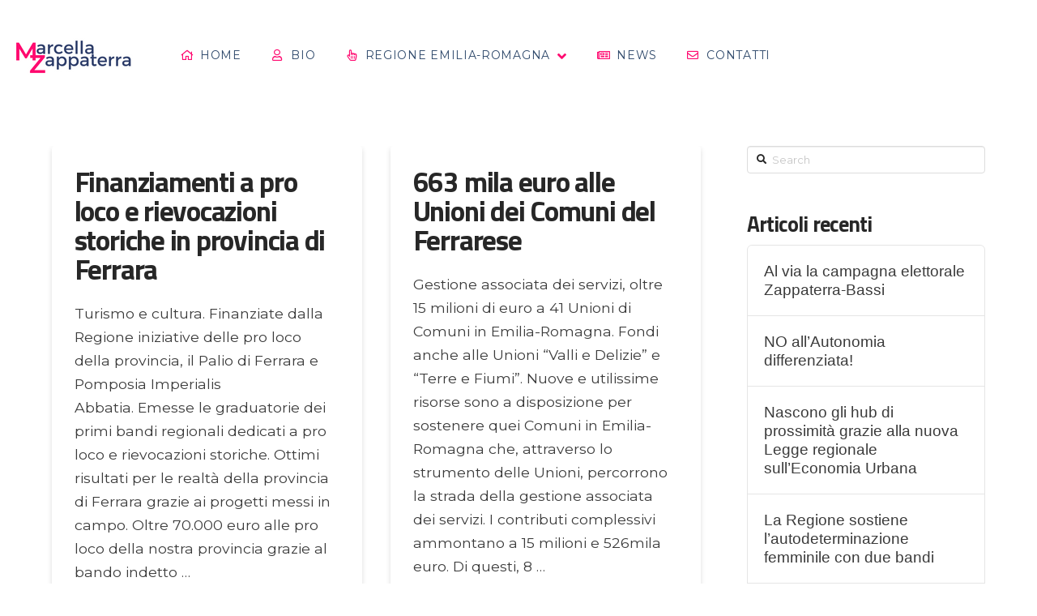

--- FILE ---
content_type: text/html; charset=UTF-8
request_url: https://www.marcellazappaterra.it/tag/ostellato/
body_size: 12603
content:
<!DOCTYPE html>

<html class="no-js" lang="it-IT">

<head>
  
<meta charset="UTF-8">
<meta name="viewport" content="width=device-width, initial-scale=1.0">
<link rel="pingback" href="https://www.marcellazappaterra.it/xmlrpc.php">
<title>ostellato &#8211; Marcella Zappaterra</title>
<link rel='dns-prefetch' href='//s.w.org' />
<link rel="alternate" type="application/rss+xml" title="Marcella Zappaterra &raquo; Feed" href="https://www.marcellazappaterra.it/feed/" />
<link rel="alternate" type="application/rss+xml" title="Marcella Zappaterra &raquo; Feed dei commenti" href="https://www.marcellazappaterra.it/comments/feed/" />
<link rel="alternate" type="text/calendar" title="Marcella Zappaterra &raquo; iCal Feed" href="https://www.marcellazappaterra.it/calendario/?ical=1" />
<link rel="alternate" type="application/rss+xml" title="Marcella Zappaterra &raquo; ostellato Feed del tag" href="https://www.marcellazappaterra.it/tag/ostellato/feed/" />
		<script type="text/javascript">
			window._wpemojiSettings = {"baseUrl":"https:\/\/s.w.org\/images\/core\/emoji\/12.0.0-1\/72x72\/","ext":".png","svgUrl":"https:\/\/s.w.org\/images\/core\/emoji\/12.0.0-1\/svg\/","svgExt":".svg","source":{"concatemoji":"https:\/\/www.marcellazappaterra.it\/wp-includes\/js\/wp-emoji-release.min.js?ver=5.2.23"}};
			!function(e,a,t){var n,r,o,i=a.createElement("canvas"),p=i.getContext&&i.getContext("2d");function s(e,t){var a=String.fromCharCode;p.clearRect(0,0,i.width,i.height),p.fillText(a.apply(this,e),0,0);e=i.toDataURL();return p.clearRect(0,0,i.width,i.height),p.fillText(a.apply(this,t),0,0),e===i.toDataURL()}function c(e){var t=a.createElement("script");t.src=e,t.defer=t.type="text/javascript",a.getElementsByTagName("head")[0].appendChild(t)}for(o=Array("flag","emoji"),t.supports={everything:!0,everythingExceptFlag:!0},r=0;r<o.length;r++)t.supports[o[r]]=function(e){if(!p||!p.fillText)return!1;switch(p.textBaseline="top",p.font="600 32px Arial",e){case"flag":return s([55356,56826,55356,56819],[55356,56826,8203,55356,56819])?!1:!s([55356,57332,56128,56423,56128,56418,56128,56421,56128,56430,56128,56423,56128,56447],[55356,57332,8203,56128,56423,8203,56128,56418,8203,56128,56421,8203,56128,56430,8203,56128,56423,8203,56128,56447]);case"emoji":return!s([55357,56424,55356,57342,8205,55358,56605,8205,55357,56424,55356,57340],[55357,56424,55356,57342,8203,55358,56605,8203,55357,56424,55356,57340])}return!1}(o[r]),t.supports.everything=t.supports.everything&&t.supports[o[r]],"flag"!==o[r]&&(t.supports.everythingExceptFlag=t.supports.everythingExceptFlag&&t.supports[o[r]]);t.supports.everythingExceptFlag=t.supports.everythingExceptFlag&&!t.supports.flag,t.DOMReady=!1,t.readyCallback=function(){t.DOMReady=!0},t.supports.everything||(n=function(){t.readyCallback()},a.addEventListener?(a.addEventListener("DOMContentLoaded",n,!1),e.addEventListener("load",n,!1)):(e.attachEvent("onload",n),a.attachEvent("onreadystatechange",function(){"complete"===a.readyState&&t.readyCallback()})),(n=t.source||{}).concatemoji?c(n.concatemoji):n.wpemoji&&n.twemoji&&(c(n.twemoji),c(n.wpemoji)))}(window,document,window._wpemojiSettings);
		</script>
		<style type="text/css">
img.wp-smiley,
img.emoji {
	display: inline !important;
	border: none !important;
	box-shadow: none !important;
	height: 1em !important;
	width: 1em !important;
	margin: 0 .07em !important;
	vertical-align: -0.1em !important;
	background: none !important;
	padding: 0 !important;
}
</style>
	<link rel='stylesheet' id='tribe-common-skeleton-style-css'  href='https://www.marcellazappaterra.it/wp-content/plugins/the-events-calendar/common/src/resources/css/common-skeleton.min.css?ver=4.12.7' type='text/css' media='all' />
<link rel='stylesheet' id='tribe-tooltip-css'  href='https://www.marcellazappaterra.it/wp-content/plugins/the-events-calendar/common/src/resources/css/tooltip.min.css?ver=4.12.7' type='text/css' media='all' />
<link rel='stylesheet' id='wp-block-library-css'  href='https://www.marcellazappaterra.it/wp-includes/css/dist/block-library/style.min.css?ver=5.2.23' type='text/css' media='all' />
<link rel='stylesheet' id='wp-block-library-theme-css'  href='https://www.marcellazappaterra.it/wp-includes/css/dist/block-library/theme.min.css?ver=5.2.23' type='text/css' media='all' />
<link rel='stylesheet' id='rs-plugin-settings-css'  href='https://www.marcellazappaterra.it/wp-content/plugins/revslider/public/assets/css/settings.css?ver=5.4.6.4' type='text/css' media='all' />
<style id='rs-plugin-settings-inline-css' type='text/css'>
#rs-demo-id {}
</style>
<link rel='stylesheet' id='x-stack-css'  href='https://www.marcellazappaterra.it/wp-content/themes/pro/framework/dist/css/site/stacks/integrity-light.css?ver=2.5.3' type='text/css' media='all' />
<link rel='stylesheet' id='x-cranium-migration-css'  href='https://www.marcellazappaterra.it/wp-content/themes/pro/framework/legacy/cranium/dist/css/site/integrity-light.css?ver=2.5.3' type='text/css' media='all' />
<script type='text/javascript' src='https://www.marcellazappaterra.it/wp-includes/js/jquery/jquery.js?ver=1.12.4-wp'></script>
<script type='text/javascript' src='https://www.marcellazappaterra.it/wp-includes/js/jquery/jquery-migrate.min.js?ver=1.4.1'></script>
<script type='text/javascript' src='https://www.marcellazappaterra.it/wp-content/plugins/revslider/public/assets/js/jquery.themepunch.tools.min.js?ver=5.4.6.4'></script>
<script type='text/javascript' src='https://www.marcellazappaterra.it/wp-content/plugins/revslider/public/assets/js/jquery.themepunch.revolution.min.js?ver=5.4.6.4'></script>
<script type='text/javascript' src='https://www.marcellazappaterra.it/wp-content/themes/pro/cornerstone/assets/dist/js/site/cs-head.js?ver=3.5.2'></script>
<link rel='https://api.w.org/' href='https://www.marcellazappaterra.it/wp-json/' />
<meta name="tec-api-version" content="v1"><meta name="tec-api-origin" content="https://www.marcellazappaterra.it"><link rel="https://theeventscalendar.com/" href="https://www.marcellazappaterra.it/wp-json/tribe/events/v1/events/?tags=ostellato" /><meta name="generator" content="Powered by Slider Revolution 5.4.6.4 - responsive, Mobile-Friendly Slider Plugin for WordPress with comfortable drag and drop interface." />
<link rel="icon" href="https://www.marcellazappaterra.it/wp-content/uploads/2024/10/cropped-Z-32x32.png" sizes="32x32" />
<link rel="icon" href="https://www.marcellazappaterra.it/wp-content/uploads/2024/10/cropped-Z-192x192.png" sizes="192x192" />
<link rel="apple-touch-icon-precomposed" href="https://www.marcellazappaterra.it/wp-content/uploads/2024/10/cropped-Z-180x180.png" />
<meta name="msapplication-TileImage" content="https://www.marcellazappaterra.it/wp-content/uploads/2024/10/cropped-Z-270x270.png" />
<script type="text/javascript">function setREVStartSize(e){
				try{ var i=jQuery(window).width(),t=9999,r=0,n=0,l=0,f=0,s=0,h=0;					
					if(e.responsiveLevels&&(jQuery.each(e.responsiveLevels,function(e,f){f>i&&(t=r=f,l=e),i>f&&f>r&&(r=f,n=e)}),t>r&&(l=n)),f=e.gridheight[l]||e.gridheight[0]||e.gridheight,s=e.gridwidth[l]||e.gridwidth[0]||e.gridwidth,h=i/s,h=h>1?1:h,f=Math.round(h*f),"fullscreen"==e.sliderLayout){var u=(e.c.width(),jQuery(window).height());if(void 0!=e.fullScreenOffsetContainer){var c=e.fullScreenOffsetContainer.split(",");if (c) jQuery.each(c,function(e,i){u=jQuery(i).length>0?u-jQuery(i).outerHeight(!0):u}),e.fullScreenOffset.split("%").length>1&&void 0!=e.fullScreenOffset&&e.fullScreenOffset.length>0?u-=jQuery(window).height()*parseInt(e.fullScreenOffset,0)/100:void 0!=e.fullScreenOffset&&e.fullScreenOffset.length>0&&(u-=parseInt(e.fullScreenOffset,0))}f=u}else void 0!=e.minHeight&&f<e.minHeight&&(f=e.minHeight);e.c.closest(".rev_slider_wrapper").css({height:f})					
				}catch(d){console.log("Failure at Presize of Slider:"+d)}
			};</script>
		<style type="text/css" id="wp-custom-css">
			.x-slider-container.below{
	border-bottom: 0px;
}

blockquote{	
	font-size:1.4rem;
	font-style: italic;
	color: #c01623 !important;
}

.content h3{
	font-size: 1.4rem;
}

h4.tribe-event-title a{
	color: white !important;
	text-shadow: none;
	font-size: 1.2rem;
}

.tribe-events-list-widget ol{
	border-radius: 0px;
	box-shadow: none;
	border: none;
	padding: 0px;
-webkit-margin-before: 0px;
-webkit-margin-after: 0px;
-webkit-margin-start: 0px;
-webkit-margin-end: 0px;
-webkit-padding-start: 0px;
}

.tribe-events-list-widget ol li{
	box-shadow: none;
	margin-left: -25px;
	border: 0px;
	padding: 0px;
}

.tribe-event-duration{
	color: white;
	text-shadow: none;
}

.tribe-events-list-widget li:hover{
	background: none !important;
}

.tribe-events-widget-link{
	text-shadow: none;
}

.mailpoet_text_label{
	color: white;
	font-weight: 400 !important;
}

h4.x-feature-box-title{
	font-size: 1.3rem;
	margin-top: 0.5rem;
}

.mailpoet_validate_success{
	color: white;
}

span.wpcf7-list-item { display: block; }
.wpcf7-list-item-label{margin-left: 10px;}		</style>
		<style id="x-generated-css">a,h1 a:hover,h2 a:hover,h3 a:hover,h4 a:hover,h5 a:hover,h6 a:hover,.x-breadcrumb-wrap a:hover,.widget ul li a:hover,.widget ol li a:hover,.widget.widget_text ul li a,.widget.widget_text ol li a,.widget_nav_menu .current-menu-item > a,.x-accordion-heading .x-accordion-toggle:hover,.x-comment-author a:hover,.x-comment-time:hover,.x-recent-posts a:hover .h-recent-posts{color:rgb(255,115,173);}a:hover,.widget.widget_text ul li a:hover,.widget.widget_text ol li a:hover,.x-twitter-widget ul li a:hover{color:rgb(255,10,112);}.rev_slider_wrapper,a.x-img-thumbnail:hover,.x-slider-container.below,.page-template-template-blank-3-php .x-slider-container.above,.page-template-template-blank-6-php .x-slider-container.above{border-color:rgb(255,115,173);}.entry-thumb:before,.x-pagination span.current,.flex-direction-nav a,.flex-control-nav a:hover,.flex-control-nav a.flex-active,.mejs-time-current,.x-dropcap,.x-skill-bar .bar,.x-pricing-column.featured h2,.h-comments-title small,.x-entry-share .x-share:hover,.x-highlight,.x-recent-posts .x-recent-posts-img:after{background-color:rgb(255,115,173);}.x-nav-tabs > .active > a,.x-nav-tabs > .active > a:hover{box-shadow:inset 0 3px 0 0 rgb(255,115,173);}.x-main{width:69.536945%;}.x-sidebar{width:25.536945%;}.x-comment-author,.x-comment-time,.comment-form-author label,.comment-form-email label,.comment-form-url label,.comment-form-rating label,.comment-form-comment label,.widget_calendar #wp-calendar caption,.widget.widget_rss li .rsswidget{font-family:"Titillium Web",sans-serif;font-weight:700;}.p-landmark-sub,.p-meta,input,button,select,textarea{font-family:"Montserrat",sans-serif;}.widget ul li a,.widget ol li a,.x-comment-time{color:hsl(0,0%,23%);}.widget_text ol li a,.widget_text ul li a{color:rgb(255,115,173);}.widget_text ol li a:hover,.widget_text ul li a:hover{color:rgb(255,10,112);}.comment-form-author label,.comment-form-email label,.comment-form-url label,.comment-form-rating label,.comment-form-comment label,.widget_calendar #wp-calendar th,.p-landmark-sub strong,.widget_tag_cloud .tagcloud a:hover,.widget_tag_cloud .tagcloud a:active,.entry-footer a:hover,.entry-footer a:active,.x-breadcrumbs .current,.x-comment-author,.x-comment-author a{color:#272727;}.widget_calendar #wp-calendar th{border-color:#272727;}.h-feature-headline span i{background-color:#272727;}@media (max-width:979px){}html{font-size:1.1em;}@media (min-width:480px){html{font-size:1.1em;}}@media (min-width:767px){html{font-size:1.1em;}}@media (min-width:979px){html{font-size:1.1em;}}@media (min-width:1200px){html{font-size:1.1em;}}body{font-style:normal;font-weight:400;color:hsl(0,0%,23%);background-color:hsl(0,0%,100%);}.w-b{font-weight:400 !important;}h1,h2,h3,h4,h5,h6,.h1,.h2,.h3,.h4,.h5,.h6{font-family:"Titillium Web",sans-serif;font-style:normal;font-weight:700;}h1,.h1{letter-spacing:-0.035em;}h2,.h2{letter-spacing:-0.035em;}h3,.h3{letter-spacing:-0.035em;}h4,.h4{letter-spacing:-0.035em;}h5,.h5{letter-spacing:-0.035em;}h6,.h6{letter-spacing:-0.035em;}.w-h{font-weight:700 !important;}.x-container.width{width:90%;}.x-container.max{max-width:1200px;}.x-main.full{float:none;display:block;width:auto;}@media (max-width:979px){.x-main.full,.x-main.left,.x-main.right,.x-sidebar.left,.x-sidebar.right{float:none;display:block;width:auto !important;}}.entry-header,.entry-content{font-size:1rem;}body,input,button,select,textarea{font-family:"Montserrat",sans-serif;}h1,h2,h3,h4,h5,h6,.h1,.h2,.h3,.h4,.h5,.h6,h1 a,h2 a,h3 a,h4 a,h5 a,h6 a,.h1 a,.h2 a,.h3 a,.h4 a,.h5 a,.h6 a,blockquote{color:#272727;}.cfc-h-tx{color:#272727 !important;}.cfc-h-bd{border-color:#272727 !important;}.cfc-h-bg{background-color:#272727 !important;}.cfc-b-tx{color:hsl(0,0%,23%) !important;}.cfc-b-bd{border-color:hsl(0,0%,23%) !important;}.cfc-b-bg{background-color:hsl(0,0%,23%) !important;}.x-btn,.button,[type="submit"]{color:#ffffff;border-color:rgb(255,115,173);background-color:rgb(255,115,173);text-shadow:0 0.075em 0.075em rgba(0,0,0,0.5);}.x-btn:hover,.button:hover,[type="submit"]:hover{color:#ffffff;border-color:rgb(255,10,112);background-color:rgb(255,10,112);text-shadow:0 0.075em 0.075em rgba(0,0,0,0.5);}.x-btn.x-btn-real,.x-btn.x-btn-real:hover{margin-bottom:0.25em;text-shadow:0 0.075em 0.075em rgba(0,0,0,0.65);}.x-btn.x-btn-real{box-shadow:0 0.25em 0 0 #a71000,0 4px 9px rgba(0,0,0,0.75);}.x-btn.x-btn-real:hover{box-shadow:0 0.25em 0 0 #a71000,0 4px 9px rgba(0,0,0,0.75);}.x-btn.x-btn-flat,.x-btn.x-btn-flat:hover{margin-bottom:0;text-shadow:0 0.075em 0.075em rgba(0,0,0,0.65);box-shadow:none;}.x-btn.x-btn-transparent,.x-btn.x-btn-transparent:hover{margin-bottom:0;border-width:3px;text-shadow:none;text-transform:uppercase;background-color:transparent;box-shadow:none;}.e53-1.x-bar {height:10em;font-size:14px;background-color:transparent;z-index:9999;}.e53-1.x-bar-content {flex-direction:row;justify-content:space-between;align-items:center;flex:0 1 100%;height:10em;max-width:1200px;}.e53-1.x-bar-outer-spacers:before,.e53-1.x-bar-outer-spacers:after {flex-basis:2.5em;width:2.5em;height:2.5em;}.e53-1.x-bar-space {font-size:14px;height:10em;}.e53-2.x-bar-container {flex-direction:row;justify-content:flex-start;align-items:center;flex:1 auto;background-color:transparent;}.e53-3.x-image {width:15rem;max-width:420px;margin:-18px -50px -10px -50px;padding:10px 0px 0px 0px;background-color:transparent;}a.e53-3.x-image:hover {background-color:transparent;}.e53-5.x-anchor-toggle {width:3.2em;height:3.2em;font-size:1em;background-color:rgb(47,73,107);}.e53-5.x-anchor-toggle .x-anchor-content {flex-direction:row;justify-content:center;align-items:center;padding:0.5em;}.e53-5.x-anchor-toggle[class*="active"] {background-color:transparent;}.e53-5.x-anchor-toggle .x-graphic {margin:5px;}.e53-5 .x-toggle {color:rgb(255,255,255);}.e53-5[class*="active"] .x-toggle,.e53-5 .x-toggle[class*="active"] {color:rgb(255,255,255);}.e53-5 .x-toggle-burger {width:15.4em;margin:4.1em 0;font-size:0.12em;}.e53-5 .x-toggle-burger-bun-t {transform:translate3d(0,-4.1em,0);}.e53-5 .x-toggle-burger-bun-b {transform:translate3d(0,4.1em,0);}.e53-5.x-anchor-toggle .x-anchor-particle-primary {width:100%;height:100%;color:rgb(255,255,255);transform-origin:50% 50%;}.e53-5.x-anchor-toggle .x-anchor-particle-secondary {width:calc(100% - 6px);height:calc(100% - 6px);color:rgba(255,255,255,0.25);transform-origin:50% 50%;}.e53-5.x-anchor-toggle .x-anchor-particle-secondary[class*="active"] {transition-delay:0.15s;}.e53-5.x-off-canvas {font-size:17px;}.e53-5.x-off-canvas .x-off-canvas-bg {background-color:rgba(0,0,0,0);}.e53-5.x-off-canvas .x-off-canvas-close {width:calc(1em * 1.5);height:calc(1em * 1.5);font-size:1.5em;color:rgba(255,255,255,0.25);}.e53-5.x-off-canvas .x-off-canvas-close:hover,.e53-5.x-off-canvas .x-off-canvas-close:focus {color:white;}.e53-5.x-off-canvas .x-off-canvas-content {max-width:400px;padding:calc(1.5em * 1.5);background-color:rgb(47,73,107);box-shadow:0em 0.5em 3em 0em rgba(0,0,0,0.25);}.e53-5.x-menu {margin:0em -2.46em 0em -2.46em;font-size:1em;}.e53-5.x-menu > li > .x-anchor {border-width:2px 0px 0px 0px;border-style:solid none none none;border-color:rgba(255,255,255,0.15) transparent transparent transparent;font-size:1em;background-color:rgb(47,73,107);box-shadow:inset 0em 0em 0em 0em transparent;}.e53-5.x-menu > li > .x-anchor .x-anchor-content {flex-direction:row;justify-content:center;align-items:center;padding:1em 2.25em 1em 2.25em;}.e53-5.x-menu > li > .x-anchor[class*="active"] {border-color:rgba(255,255,255,0.15) transparent transparent transparent;background-color:rgba(192,22,35,0.33);box-shadow:inset 0em 0em 0em 0em transparent;}.e53-5.x-menu > li > .x-anchor .x-anchor-text {margin:4px auto 4px 4px;}.e53-5.x-menu > li > .x-anchor .x-anchor-text-primary {font-family:inherit;font-size:0.875em;font-style:normal;font-weight:600;line-height:1;letter-spacing:0.035em;margin-right:calc(0.035em * -1);text-transform:uppercase;color:white;}.e53-5.x-menu > li > .x-anchor[class*="active"] .x-anchor-text-primary {color:white;}.e53-5.x-menu > li > .x-anchor .x-graphic {margin:4px;}.e53-5.x-menu > li > .x-anchor .x-graphic-icon {width:1em;height:1em;line-height:1em;font-size:1.25em;color:rgba(255,255,255,0.5);background-color:transparent;}.e53-5.x-menu > li > .x-anchor .x-graphic-icon[class*="active"] {color:rgba(255,255,255,0.5);background-color:transparent;}.e53-5.x-menu > li > .x-anchor .x-anchor-sub-indicator {margin:0px 4px 0px auto;font-size:1.25em;color:rgba(255,255,255,0.5);}.e53-5.x-menu > li > .x-anchor[class*="active"] .x-anchor-sub-indicator {color:rgba(255,255,255,0.5);}.e53-5.x-menu > li > .x-anchor .x-anchor-particle-primary {width:100%;height:100%;color:rgba(255,255,255,0.05);transform-origin:0% 50%;}.e53-5 .sub-menu .x-anchor {font-size:1em;background-color:rgba(0,0,0,0.25);box-shadow:inset 0em 0em 0em 0em transparent;}.e53-5 .sub-menu .x-anchor .x-anchor-content {flex-direction:row;justify-content:center;align-items:center;padding:1em 2.25em 1em 2.25em;}.e53-5 .sub-menu .x-anchor[class*="active"] {background-color:rgba(0,0,0,0.25);box-shadow:inset 0em 0em 0em 0em transparent;}.e53-5 .sub-menu .x-anchor .x-anchor-text {margin:4px auto 4px 4px;}.e53-5 .sub-menu .x-anchor .x-anchor-text-primary {font-family:inherit;font-size:0.875em;font-style:normal;font-weight:700;line-height:1;letter-spacing:0.035em;margin-right:calc(0.035em * -1);color:white;}.e53-5 .sub-menu .x-anchor[class*="active"] .x-anchor-text-primary {color:white;}.e53-5 .sub-menu .x-anchor .x-anchor-text-secondary {margin-top:0.5em;font-family:inherit;font-size:0.75em;font-style:normal;font-weight:700;line-height:1;letter-spacing:0.035em;margin-right:calc(0.035em * -1);color:rgba(255,255,255,0.5);}.e53-5 .sub-menu .x-anchor[class*="active"] .x-anchor-text-secondary {color:rgba(255,255,255,0.5);}.e53-5 .sub-menu .x-anchor .x-graphic {margin:4px;}.e53-5 .sub-menu .x-anchor .x-graphic-icon {width:1em;height:1em;line-height:1em;font-size:1.25em;color:rgba(255,255,255,0.5);background-color:transparent;}.e53-5 .sub-menu .x-anchor .x-graphic-icon[class*="active"] {color:rgba(255,255,255,0.5);background-color:transparent;}.e53-5 .sub-menu .x-anchor .x-anchor-sub-indicator {margin:0px 4px 0px auto;font-size:1.25em;color:rgba(255,255,255,0.5);}.e53-5 .sub-menu .x-anchor[class*="active"] .x-anchor-sub-indicator {color:rgba(255,255,255,0.5);}.e53-5 .sub-menu .x-anchor .x-anchor-particle-primary {width:100%;height:100%;color:rgba(255,255,255,0.05);transform-origin:0% 50%;}.e53-4.x-menu {flex-direction:row;justify-content:flex-end;align-items:stretch;align-self:stretch;flex:0 0 auto;margin:0px;font-size:1em;}.e53-4.x-menu > li,.e53-4.x-menu > li > a {flex:0 1 auto;}.e53-4.x-menu > li > .x-anchor {font-size:1em;background-color:transparent;}.e53-4.x-menu > li > .x-anchor .x-anchor-content {flex-direction:row;justify-content:center;align-items:stretch;padding:4em 1em 2em 1em;}.e53-4.x-menu > li > .x-anchor[class*="active"] {background-color:rgb(255,245,250);}.e53-4.x-menu > li > .x-anchor .x-anchor-text {margin:5px;}.e53-4.x-menu > li > .x-anchor .x-anchor-text-primary {font-family:inherit;font-size:1em;font-style:normal;font-weight:500;line-height:1;letter-spacing:0.05em;margin-right:calc(0.05em * -1);text-align:center;text-transform:uppercase;color:rgb(47,73,107);}.e53-4.x-menu > li > .x-anchor[class*="active"] .x-anchor-text-primary {color:rgb(255,10,112);}.e53-4.x-menu > li > .x-anchor .x-graphic {margin:5px;}.e53-4.x-menu > li > .x-anchor .x-graphic-icon {width:1em;height:1em;line-height:1em;font-size:1em;color:rgb(255,10,112);background-color:hsla(0,0%,0%,0);}.e53-4.x-menu > li > .x-anchor .x-graphic-icon[class*="active"] {color:rgb(255,10,112);background-color:transparent;}.e53-4.x-menu > li > .x-anchor .x-anchor-sub-indicator {margin:5px;font-size:1.25em;color:rgb(255,10,112);}.e53-4.x-menu > li > .x-anchor[class*="active"] .x-anchor-sub-indicator {color:rgb(255,10,112);}.e53-4.x-menu > li > .x-anchor .x-anchor-particle-primary {width:100%;height:2px;color:rgb(47,73,107);transform-origin:50% 0%;}.e53-4 .x-dropdown {width:15em;font-size:16px;background-color:rgb(255,115,173,100);box-shadow:0em 0.5em 3em 0em rgba(0,0,0,0.25);}.e53-4 .sub-menu .x-anchor {border-width:2px 0px 0px 0px;border-style:solid none none none;border-color:rgba(255,255,255,0.15) transparent transparent transparent;font-size:1em;background-color:rgb(255,115,173,100);box-shadow:inset 0em 0em 0em 0em transparent;}.e53-4 .sub-menu .x-anchor .x-anchor-content {flex-direction:row;justify-content:center;align-items:center;padding:1em;}.e53-4 .sub-menu .x-anchor[class*="active"] {border-color:rgba(255,255,255,0.15) transparent transparent transparent;background-color:rgb(255,115,173,100);box-shadow:inset 0em 0em 0em 0em transparent;}.e53-4 .sub-menu .x-anchor .x-anchor-text {margin:4px auto 4px 4px;}.e53-4 .sub-menu .x-anchor .x-anchor-text-primary {font-family:inherit;font-size:0.875em;font-style:normal;font-weight:700;line-height:1;letter-spacing:0.035em;margin-right:calc(0.035em * -1);color:white;}.e53-4 .sub-menu .x-anchor[class*="active"] .x-anchor-text-primary {color:white;}.e53-4 .sub-menu .x-anchor .x-anchor-text-secondary {margin-top:0.5em;font-family:inherit;font-size:0.75em;font-style:normal;font-weight:700;line-height:1;letter-spacing:0.035em;margin-right:calc(0.035em * -1);color:rgba(255,255,255,0.5);}.e53-4 .sub-menu .x-anchor[class*="active"] .x-anchor-text-secondary {color:rgba(255,255,255,0.5);}.e53-4 .sub-menu .x-anchor .x-anchor-sub-indicator {margin:0px 4px 0px auto;font-size:1.25em;color:rgba(255,255,255,0.5);}.e53-4 .sub-menu .x-anchor[class*="active"] .x-anchor-sub-indicator {color:rgba(255,255,255,0.5);}.e53-4 .sub-menu .x-anchor .x-anchor-particle-primary {width:100%;height:100%;color:rgba(255,255,255,0.05);transform-origin:0% 50%;}</style><link rel="stylesheet" href="//fonts.googleapis.com/css?family=Montserrat:400,400i,700,700i,900,300|Titillium+Web:700&#038;subset=latin,latin-ext" type="text/css" media="all" data-x-google-fonts /></head>

<body class="archive tag tag-ostellato tag-281 tribe-no-js tribe-bar-is-disabled x-integrity x-integrity-light x-full-width-layout-active x-content-sidebar-active x-post-meta-disabled x-masonry-active x-archive-masonry-active pro-v2_5_3 cornerstone-v3_5_2">

  
  <div id="x-root" class="x-root" >

    
    <div id="x-site" class="x-site site" >

    

  <header class="x-masthead" role="banner" >

    
    

<div class="e53-1 x-bar x-bar-top x-bar-h x-bar-relative x-bar-outer-spacers" data-x-bar="{&quot;id&quot;:&quot;e53-1&quot;,&quot;region&quot;:&quot;top&quot;,&quot;height&quot;:&quot;10em&quot;}" >

    
      <div class="e53-1 x-bar-content">
      
<div class="e53-2 x-bar-container" >

  
  
<a class="e53-3 x-image" href="http://www.marcellazappaterra.it" >
  <img alt="Image" src="https://www.marcellazappaterra.it/wp-content/uploads/2022/04/Marcella-1.png" width="200" height="50" >
</a>
<ul class="e53-4 x-menu x-menu-inline  x-hide-md x-hide-sm x-hide-xs" ><li class="menu-item menu-item-type-post_type menu-item-object-page menu-item-home menu-item-105" id="menu-item-105" >
<a class="e53-4 x-anchor x-anchor-menu-item" tabindex="0" href="https://www.marcellazappaterra.it/" >

  
  <span class="x-anchor-content">
    
<span class="x-graphic" aria-hidden="true" >

  
<i class="x-icon x-graphic-icon x-graphic-primary" aria-hidden="true" data-x-icon-o="&#xf015;" ></i>

</span>    <span class="x-anchor-text"><span class="x-anchor-text-primary" >Home</span></span>    <i class="x-anchor-sub-indicator" aria-hidden="true" data-x-icon-s="&#xf107;" ></i>    
<span class="x-particle x-anchor-particle-primary" data-x-particle="scale-x inside-t_c" aria-hidden="true" >
  <span></span>
</span>  </span>

  
</a>
</li><li class="menu-item menu-item-type-post_type menu-item-object-page menu-item-104" id="menu-item-104" >
<a class="e53-4 x-anchor x-anchor-menu-item" tabindex="0" href="https://www.marcellazappaterra.it/biografia/" >

  
  <span class="x-anchor-content">
    
<span class="x-graphic" aria-hidden="true" >

  
<i class="x-icon x-graphic-icon x-graphic-primary" aria-hidden="true" data-x-icon-o="&#xf007;" ></i>

</span>    <span class="x-anchor-text"><span class="x-anchor-text-primary" >Bio</span></span>    <i class="x-anchor-sub-indicator" aria-hidden="true" data-x-icon-s="&#xf107;" ></i>    
<span class="x-particle x-anchor-particle-primary" data-x-particle="scale-x inside-t_c" aria-hidden="true" >
  <span></span>
</span>  </span>

  
</a>
</li><li class="menu-item menu-item-type-post_type menu-item-object-page menu-item-has-children menu-item-5620" id="menu-item-5620" >
<a class="e53-4 x-anchor x-anchor-menu-item" tabindex="0" href="https://www.marcellazappaterra.it/per-contare-davvero/" >

  
  <span class="x-anchor-content">
    
<span class="x-graphic" aria-hidden="true" >

  
<i class="x-icon x-graphic-icon x-graphic-primary" aria-hidden="true" data-x-icon-o="&#xf25a;" ></i>

</span>    <span class="x-anchor-text"><span class="x-anchor-text-primary" >Regione Emilia-Romagna</span></span>    <i class="x-anchor-sub-indicator" aria-hidden="true" data-x-icon-s="&#xf107;" ></i>    
<span class="x-particle x-anchor-particle-primary" data-x-particle="scale-x inside-t_c" aria-hidden="true" >
  <span></span>
</span>  </span>

  
</a>
<ul class="sub-menu x-dropdown" data-x-depth="0" data-x-stem data-x-stem-top ><li class="menu-item menu-item-type-post_type menu-item-object-page menu-item-6935" id="menu-item-6935" >
<a class="e53-4 x-anchor x-anchor-menu-item" tabindex="0" href="https://www.marcellazappaterra.it/persone-territorio-comunita/" >

  
  <span class="x-anchor-content">
        <span class="x-anchor-text"><span class="x-anchor-text-primary" >La tua voce in Regione 2014-2019</span></span>    <i class="x-anchor-sub-indicator" aria-hidden="true" data-x-icon-s="&#xf107;" ></i>    
<span class="x-particle x-anchor-particle-primary" data-x-particle="scale-x inside-c_c" aria-hidden="true" >
  <span></span>
</span>  </span>

  
</a>
</li><li class="menu-item menu-item-type-post_type menu-item-object-page menu-item-116" id="menu-item-116" >
<a class="e53-4 x-anchor x-anchor-menu-item" tabindex="0" href="https://www.marcellazappaterra.it/persone-territorio-comunita/" >

  
  <span class="x-anchor-content">
        <span class="x-anchor-text"><span class="x-anchor-text-primary" >La tua voce in regione</span></span>    <i class="x-anchor-sub-indicator" aria-hidden="true" data-x-icon-s="&#xf107;" ></i>    
<span class="x-particle x-anchor-particle-primary" data-x-particle="scale-x inside-c_c" aria-hidden="true" >
  <span></span>
</span>  </span>

  
</a>
</li></ul></li><li class="menu-item menu-item-type-post_type menu-item-object-page current_page_parent menu-item-115" id="menu-item-115" >
<a class="e53-4 x-anchor x-anchor-menu-item" tabindex="0" href="https://www.marcellazappaterra.it/notizie/" >

  
  <span class="x-anchor-content">
    
<span class="x-graphic" aria-hidden="true" >

  
<i class="x-icon x-graphic-icon x-graphic-primary" aria-hidden="true" data-x-icon-o="&#xf1ea;" ></i>

</span>    <span class="x-anchor-text"><span class="x-anchor-text-primary" >News</span></span>    <i class="x-anchor-sub-indicator" aria-hidden="true" data-x-icon-s="&#xf107;" ></i>    
<span class="x-particle x-anchor-particle-primary" data-x-particle="scale-x inside-t_c" aria-hidden="true" >
  <span></span>
</span>  </span>

  
</a>
</li><li class="menu-item menu-item-type-post_type menu-item-object-page menu-item-114" id="menu-item-114" >
<a class="e53-4 x-anchor x-anchor-menu-item" tabindex="0" href="https://www.marcellazappaterra.it/contatti/" >

  
  <span class="x-anchor-content">
    
<span class="x-graphic" aria-hidden="true" >

  
<i class="x-icon x-graphic-icon x-graphic-primary" aria-hidden="true" data-x-icon-o="&#xf0e0;" ></i>

</span>    <span class="x-anchor-text"><span class="x-anchor-text-primary" >Contatti</span></span>    <i class="x-anchor-sub-indicator" aria-hidden="true" data-x-icon-s="&#xf107;" ></i>    
<span class="x-particle x-anchor-particle-primary" data-x-particle="scale-x inside-t_c" aria-hidden="true" >
  <span></span>
</span>  </span>

  
</a>
</li></ul>

<a class="e53-5 x-anchor x-anchor-toggle  x-hide-lg x-hide-xl" tabindex="0" data-x-toggle="1" data-x-toggleable="e53-5" >

  
  <span class="x-anchor-content">
    
<span class="x-graphic" aria-hidden="true" >

  
<span class="x-toggle x-toggle-burger x-graphic-toggle" aria-hidden="true" >

  
    <span class="x-toggle-burger-bun-t" data-x-toggle-anim="x-bun-t-1"></span>
    <span class="x-toggle-burger-patty" data-x-toggle-anim="x-patty-1"></span>
    <span class="x-toggle-burger-bun-b" data-x-toggle-anim="x-bun-b-1"></span>

  
</span>
</span>            
<span class="x-particle x-anchor-particle-primary" data-x-particle="scale-x_y inside-c_r" aria-hidden="true" >
  <span></span>
</span>
<span class="x-particle x-anchor-particle-secondary" data-x-particle="scale-x_y inside-c_r" aria-hidden="true" >
  <span></span>
</span>  </span>

  
</a>

</div>
    </div>
  
</div>



    
  </header>


  <div class="x-container max width offset">
    <div class="x-main left" role="main">

      

  
<script>

  jQuery(document).ready(function($) {

    
    var $container = $('#x-iso-container');

    $container.before('<span id="x-isotope-loading" class="x-loading"><span>');

    $(window).on('load', function() {
      $container.xIsotope({
        itemSelector   : '.x-iso-container > .hentry',
        resizable      : true,
        filter         : '*',
                containerStyle : {
          overflow : 'hidden',
          position : 'relative'
        }
      });
      $('#x-isotope-loading').stop(true,true).fadeOut(300);
      $('#x-iso-container > .hentry').each(function(i) {
        $(this).delay(i * 150).animate({'opacity' : 1}, 500, 'xEaseOutQuad');
      });
    });

    $(window).xsmartresize(function() {
      $container.xIsotope({  });
    });

  });

</script>

  <div id="x-iso-container" class="x-iso-container x-iso-container-posts cols-2">

                            
<article id="post-2409" class="post-2409 post type-post status-publish format-standard hentry category-assemblea-regionale category-blog category-emilia-romagna-2 category-ferrara tag-codigoro tag-cultura tag-ferrara-2 tag-goro tag-mesola tag-ostellato tag-portomaggiore tag-pro-loco tag-rievocazioni-storiche tag-turismo tag-voghiera tag-volontariato no-post-thumbnail">
  <div class="entry-featured">
      </div>
  <div class="entry-wrap">
    
<header class="entry-header">
    <h2 class="entry-title">
    <a href="https://www.marcellazappaterra.it/finanziamenti-pro-loco-rievocazioni-storiche-provincia-ferrara/" title="Permalink to: &quot;Finanziamenti a pro loco e rievocazioni storiche in provincia di Ferrara&quot;">Finanziamenti a pro loco e rievocazioni storiche in provincia di Ferrara</a>
  </h2>
    </header>    


<div class="entry-content excerpt">


  <p>Turismo e cultura. Finanziate dalla Regione iniziative delle pro loco della provincia, il Palio di Ferrara e Pomposia Imperialis Abbatia. Emesse le graduatorie dei primi bandi regionali dedicati a pro loco e rievocazioni storiche. Ottimi risultati per le realtà della provincia di Ferrara grazie ai progetti messi in campo. Oltre 70.000 euro alle pro loco della nostra provincia grazie al bando indetto &#8230; </p>
<div><a href="https://www.marcellazappaterra.it/finanziamenti-pro-loco-rievocazioni-storiche-provincia-ferrara/" class="more-link">Read More</a></div>


</div>

  </div>
  
  <footer class="entry-footer cf">
    <a href="https://www.marcellazappaterra.it/tag/codigoro/" rel="tag">codigoro</a><a href="https://www.marcellazappaterra.it/tag/cultura/" rel="tag">cultura</a><a href="https://www.marcellazappaterra.it/tag/ferrara-2/" rel="tag">ferrara</a><a href="https://www.marcellazappaterra.it/tag/goro/" rel="tag">goro</a><a href="https://www.marcellazappaterra.it/tag/mesola/" rel="tag">mesola</a><a href="https://www.marcellazappaterra.it/tag/ostellato/" rel="tag">ostellato</a><a href="https://www.marcellazappaterra.it/tag/portomaggiore/" rel="tag">portomaggiore</a><a href="https://www.marcellazappaterra.it/tag/pro-loco/" rel="tag">pro loco</a><a href="https://www.marcellazappaterra.it/tag/rievocazioni-storiche/" rel="tag">rievocazioni storiche</a><a href="https://www.marcellazappaterra.it/tag/turismo/" rel="tag">turismo</a><a href="https://www.marcellazappaterra.it/tag/voghiera/" rel="tag">voghiera</a><a href="https://www.marcellazappaterra.it/tag/volontariato/" rel="tag">volontariato</a>  </footer>
</article>                                
<article id="post-2373" class="post-2373 post type-post status-publish format-standard hentry category-blog category-emilia-romagna-2 category-ferrara tag-argenta tag-berra tag-copparo tag-ferrara-2 tag-formignana tag-ostellato tag-portomaggiore tag-ro-ferrarese tag-tresigallo no-post-thumbnail">
  <div class="entry-featured">
      </div>
  <div class="entry-wrap">
    
<header class="entry-header">
    <h2 class="entry-title">
    <a href="https://www.marcellazappaterra.it/663-mila-euro-alle-unioni-dei-comuni-del-ferrarese/" title="Permalink to: &quot;663 mila euro alle Unioni dei Comuni del Ferrarese&quot;">663 mila euro alle Unioni dei Comuni del Ferrarese</a>
  </h2>
    </header>    


<div class="entry-content excerpt">


  <p>Gestione associata dei servizi, oltre 15 milioni di euro a 41 Unioni di Comuni in Emilia-Romagna. Fondi anche alle Unioni &#8220;Valli e Delizie&#8221; e &#8220;Terre e Fiumi&#8221;. Nuove e utilissime risorse sono a disposizione per sostenere quei Comuni in Emilia-Romagna che, attraverso lo strumento delle Unioni, percorrono la strada della gestione associata dei servizi. I contributi complessivi ammontano a 15 milioni e 526mila euro. Di questi, 8 &#8230; </p>
<div><a href="https://www.marcellazappaterra.it/663-mila-euro-alle-unioni-dei-comuni-del-ferrarese/" class="more-link">Read More</a></div>


</div>

  </div>
  
  <footer class="entry-footer cf">
    <a href="https://www.marcellazappaterra.it/tag/argenta/" rel="tag">argenta</a><a href="https://www.marcellazappaterra.it/tag/berra/" rel="tag">berra</a><a href="https://www.marcellazappaterra.it/tag/copparo/" rel="tag">copparo</a><a href="https://www.marcellazappaterra.it/tag/ferrara-2/" rel="tag">ferrara</a><a href="https://www.marcellazappaterra.it/tag/formignana/" rel="tag">formignana</a><a href="https://www.marcellazappaterra.it/tag/ostellato/" rel="tag">ostellato</a><a href="https://www.marcellazappaterra.it/tag/portomaggiore/" rel="tag">portomaggiore</a><a href="https://www.marcellazappaterra.it/tag/ro-ferrarese/" rel="tag">ro ferrarese</a><a href="https://www.marcellazappaterra.it/tag/tresigallo/" rel="tag">Tresigallo</a>  </footer>
</article>                                
<article id="post-1621" class="post-1621 post type-post status-publish format-standard hentry category-blog category-ferrara tag-argenta tag-banda-larga tag-berra tag-bondeno-2 tag-cento tag-codigoro tag-comacchio tag-copparo tag-ferrara-2 tag-fiscaglia tag-jolanda-di-savoia tag-masi-torello tag-ostellato tag-portomaggiore tag-ro-ferrarese tag-vigarano-mainarda no-post-thumbnail">
  <div class="entry-featured">
      </div>
  <div class="entry-wrap">
    
<header class="entry-header">
    <h2 class="entry-title">
    <a href="https://www.marcellazappaterra.it/banda-larga-18-siti-attivita-produttive-ferraresi-interessati-dal-finanziamento/" title="Permalink to: &quot;Banda larga: 18 i siti di attività produttive ferraresi interessati dal finanziamento&quot;">Banda larga: 18 i siti di attività produttive ferraresi interessati dal finanziamento</a>
  </h2>
    </header>    


<div class="entry-content excerpt">


  <p>26 milioni di euro del Por Fesr 2014-2020 per finanziare 160 progetti di cui 18 nel ferrarese. Con questi interventi si cercherà di colmare gli svantaggi infrastrutturali e di sviluppo delle aree produttive regionali mettendo le imprese nelle condizioni di avere maggior competitività sul mercato. Questo investimento aggiunge un importante tassello alla realizzazione dell’agenda digitale dell’Emilia-Romagna, il cui obiettivo è di &#8230; </p>
<div><a href="https://www.marcellazappaterra.it/banda-larga-18-siti-attivita-produttive-ferraresi-interessati-dal-finanziamento/" class="more-link">Read More</a></div>


</div>

  </div>
  
  <footer class="entry-footer cf">
    <a href="https://www.marcellazappaterra.it/tag/argenta/" rel="tag">argenta</a><a href="https://www.marcellazappaterra.it/tag/banda-larga/" rel="tag">banda larga</a><a href="https://www.marcellazappaterra.it/tag/berra/" rel="tag">berra</a><a href="https://www.marcellazappaterra.it/tag/bondeno-2/" rel="tag">bondeno</a><a href="https://www.marcellazappaterra.it/tag/cento/" rel="tag">cento</a><a href="https://www.marcellazappaterra.it/tag/codigoro/" rel="tag">codigoro</a><a href="https://www.marcellazappaterra.it/tag/comacchio/" rel="tag">comacchio</a><a href="https://www.marcellazappaterra.it/tag/copparo/" rel="tag">copparo</a><a href="https://www.marcellazappaterra.it/tag/ferrara-2/" rel="tag">ferrara</a><a href="https://www.marcellazappaterra.it/tag/fiscaglia/" rel="tag">fiscaglia</a><a href="https://www.marcellazappaterra.it/tag/jolanda-di-savoia/" rel="tag">jolanda di savoia</a><a href="https://www.marcellazappaterra.it/tag/masi-torello/" rel="tag">masi torello</a><a href="https://www.marcellazappaterra.it/tag/ostellato/" rel="tag">ostellato</a><a href="https://www.marcellazappaterra.it/tag/portomaggiore/" rel="tag">portomaggiore</a><a href="https://www.marcellazappaterra.it/tag/ro-ferrarese/" rel="tag">ro ferrarese</a><a href="https://www.marcellazappaterra.it/tag/vigarano-mainarda/" rel="tag">vigarano mainarda</a>  </footer>
</article>                  
  </div>



    </div>

    

  <aside class="x-sidebar right" role="complementary">
          <div id="search-2" class="widget widget_search">
<form method="get" id="searchform" class="form-search" action="https://www.marcellazappaterra.it/">
  <label for="s" class="visually-hidden">Search</label>
  <input type="text" id="s" class="search-query" name="s" placeholder="Search" />
</form></div>		<div id="recent-posts-2" class="widget widget_recent_entries">		<h4 class="h-widget">Articoli recenti</h4>		<ul>
											<li>
					<a href="https://www.marcellazappaterra.it/zappaterra-bassi-candidati-pd-ferrara-emilia-romagna/">Al via la campagna elettorale Zappaterra-Bassi</a>
									</li>
											<li>
					<a href="https://www.marcellazappaterra.it/no-allautonomia-differenziata/">NO all&#8217;Autonomia differenziata!</a>
									</li>
											<li>
					<a href="https://www.marcellazappaterra.it/nascono-gli-hub-di-prossimita-grazie-alla-nuova-legge-regionale-sulleconomia-urbana/">Nascono gli hub di prossimità grazie alla nuova Legge regionale sull&#8217;Economia Urbana</a>
									</li>
											<li>
					<a href="https://www.marcellazappaterra.it/la-regione-sostiene-lautodeterminazione-femminile-con-due-bandi/">La Regione sostiene l&#8217;autodeterminazione femminile con due bandi</a>
									</li>
											<li>
					<a href="https://www.marcellazappaterra.it/granchio-blu-subito-lemergenza-nazionale/">Granchio blu, subito l&#8217;emergenza nazionale!</a>
									</li>
					</ul>
		</div><div id="recent-comments-2" class="widget widget_recent_comments"><h4 class="h-widget">Commenti recenti</h4><ul id="recentcomments"></ul></div><div id="archives-2" class="widget widget_archive"><h4 class="h-widget">Archivi</h4>		<ul>
				<li><a href='https://www.marcellazappaterra.it/2024/10/'>Ottobre 2024</a></li>
	<li><a href='https://www.marcellazappaterra.it/2024/07/'>Luglio 2024</a></li>
	<li><a href='https://www.marcellazappaterra.it/2023/11/'>Novembre 2023</a></li>
	<li><a href='https://www.marcellazappaterra.it/2023/09/'>Settembre 2023</a></li>
	<li><a href='https://www.marcellazappaterra.it/2023/07/'>Luglio 2023</a></li>
	<li><a href='https://www.marcellazappaterra.it/2023/04/'>Aprile 2023</a></li>
	<li><a href='https://www.marcellazappaterra.it/2022/12/'>Dicembre 2022</a></li>
	<li><a href='https://www.marcellazappaterra.it/2022/07/'>Luglio 2022</a></li>
	<li><a href='https://www.marcellazappaterra.it/2022/06/'>Giugno 2022</a></li>
	<li><a href='https://www.marcellazappaterra.it/2022/04/'>Aprile 2022</a></li>
	<li><a href='https://www.marcellazappaterra.it/2022/03/'>Marzo 2022</a></li>
	<li><a href='https://www.marcellazappaterra.it/2022/02/'>Febbraio 2022</a></li>
	<li><a href='https://www.marcellazappaterra.it/2022/01/'>Gennaio 2022</a></li>
	<li><a href='https://www.marcellazappaterra.it/2021/12/'>Dicembre 2021</a></li>
	<li><a href='https://www.marcellazappaterra.it/2021/11/'>Novembre 2021</a></li>
	<li><a href='https://www.marcellazappaterra.it/2021/10/'>Ottobre 2021</a></li>
	<li><a href='https://www.marcellazappaterra.it/2021/09/'>Settembre 2021</a></li>
	<li><a href='https://www.marcellazappaterra.it/2021/06/'>Giugno 2021</a></li>
	<li><a href='https://www.marcellazappaterra.it/2021/04/'>Aprile 2021</a></li>
	<li><a href='https://www.marcellazappaterra.it/2021/03/'>Marzo 2021</a></li>
	<li><a href='https://www.marcellazappaterra.it/2021/02/'>Febbraio 2021</a></li>
	<li><a href='https://www.marcellazappaterra.it/2021/01/'>Gennaio 2021</a></li>
	<li><a href='https://www.marcellazappaterra.it/2020/12/'>Dicembre 2020</a></li>
	<li><a href='https://www.marcellazappaterra.it/2020/11/'>Novembre 2020</a></li>
	<li><a href='https://www.marcellazappaterra.it/2020/10/'>Ottobre 2020</a></li>
	<li><a href='https://www.marcellazappaterra.it/2020/09/'>Settembre 2020</a></li>
	<li><a href='https://www.marcellazappaterra.it/2020/07/'>Luglio 2020</a></li>
	<li><a href='https://www.marcellazappaterra.it/2020/06/'>Giugno 2020</a></li>
	<li><a href='https://www.marcellazappaterra.it/2020/05/'>Maggio 2020</a></li>
	<li><a href='https://www.marcellazappaterra.it/2020/04/'>Aprile 2020</a></li>
	<li><a href='https://www.marcellazappaterra.it/2020/03/'>Marzo 2020</a></li>
	<li><a href='https://www.marcellazappaterra.it/2020/01/'>Gennaio 2020</a></li>
	<li><a href='https://www.marcellazappaterra.it/2019/12/'>Dicembre 2019</a></li>
	<li><a href='https://www.marcellazappaterra.it/2019/11/'>Novembre 2019</a></li>
	<li><a href='https://www.marcellazappaterra.it/2019/10/'>Ottobre 2019</a></li>
	<li><a href='https://www.marcellazappaterra.it/2019/09/'>Settembre 2019</a></li>
	<li><a href='https://www.marcellazappaterra.it/2019/08/'>Agosto 2019</a></li>
	<li><a href='https://www.marcellazappaterra.it/2019/07/'>Luglio 2019</a></li>
	<li><a href='https://www.marcellazappaterra.it/2019/06/'>Giugno 2019</a></li>
	<li><a href='https://www.marcellazappaterra.it/2019/05/'>Maggio 2019</a></li>
	<li><a href='https://www.marcellazappaterra.it/2019/04/'>Aprile 2019</a></li>
	<li><a href='https://www.marcellazappaterra.it/2019/03/'>Marzo 2019</a></li>
	<li><a href='https://www.marcellazappaterra.it/2019/02/'>Febbraio 2019</a></li>
	<li><a href='https://www.marcellazappaterra.it/2019/01/'>Gennaio 2019</a></li>
	<li><a href='https://www.marcellazappaterra.it/2018/12/'>Dicembre 2018</a></li>
	<li><a href='https://www.marcellazappaterra.it/2018/11/'>Novembre 2018</a></li>
	<li><a href='https://www.marcellazappaterra.it/2018/10/'>Ottobre 2018</a></li>
	<li><a href='https://www.marcellazappaterra.it/2018/09/'>Settembre 2018</a></li>
	<li><a href='https://www.marcellazappaterra.it/2018/08/'>Agosto 2018</a></li>
	<li><a href='https://www.marcellazappaterra.it/2018/07/'>Luglio 2018</a></li>
	<li><a href='https://www.marcellazappaterra.it/2018/06/'>Giugno 2018</a></li>
	<li><a href='https://www.marcellazappaterra.it/2018/05/'>Maggio 2018</a></li>
	<li><a href='https://www.marcellazappaterra.it/2018/04/'>Aprile 2018</a></li>
	<li><a href='https://www.marcellazappaterra.it/2018/03/'>Marzo 2018</a></li>
	<li><a href='https://www.marcellazappaterra.it/2018/02/'>Febbraio 2018</a></li>
	<li><a href='https://www.marcellazappaterra.it/2018/01/'>Gennaio 2018</a></li>
	<li><a href='https://www.marcellazappaterra.it/2017/12/'>Dicembre 2017</a></li>
	<li><a href='https://www.marcellazappaterra.it/2017/11/'>Novembre 2017</a></li>
	<li><a href='https://www.marcellazappaterra.it/2017/10/'>Ottobre 2017</a></li>
	<li><a href='https://www.marcellazappaterra.it/2017/09/'>Settembre 2017</a></li>
	<li><a href='https://www.marcellazappaterra.it/2017/08/'>Agosto 2017</a></li>
	<li><a href='https://www.marcellazappaterra.it/2017/07/'>Luglio 2017</a></li>
	<li><a href='https://www.marcellazappaterra.it/2017/06/'>Giugno 2017</a></li>
	<li><a href='https://www.marcellazappaterra.it/2017/05/'>Maggio 2017</a></li>
	<li><a href='https://www.marcellazappaterra.it/2017/04/'>Aprile 2017</a></li>
	<li><a href='https://www.marcellazappaterra.it/2017/03/'>Marzo 2017</a></li>
	<li><a href='https://www.marcellazappaterra.it/2017/02/'>Febbraio 2017</a></li>
	<li><a href='https://www.marcellazappaterra.it/2017/01/'>Gennaio 2017</a></li>
	<li><a href='https://www.marcellazappaterra.it/2016/12/'>Dicembre 2016</a></li>
	<li><a href='https://www.marcellazappaterra.it/2016/11/'>Novembre 2016</a></li>
	<li><a href='https://www.marcellazappaterra.it/2016/10/'>Ottobre 2016</a></li>
	<li><a href='https://www.marcellazappaterra.it/2016/09/'>Settembre 2016</a></li>
	<li><a href='https://www.marcellazappaterra.it/2016/08/'>Agosto 2016</a></li>
	<li><a href='https://www.marcellazappaterra.it/2016/07/'>Luglio 2016</a></li>
	<li><a href='https://www.marcellazappaterra.it/2016/06/'>Giugno 2016</a></li>
	<li><a href='https://www.marcellazappaterra.it/2016/05/'>Maggio 2016</a></li>
	<li><a href='https://www.marcellazappaterra.it/2016/04/'>Aprile 2016</a></li>
	<li><a href='https://www.marcellazappaterra.it/2016/03/'>Marzo 2016</a></li>
	<li><a href='https://www.marcellazappaterra.it/2016/02/'>Febbraio 2016</a></li>
	<li><a href='https://www.marcellazappaterra.it/2016/01/'>Gennaio 2016</a></li>
	<li><a href='https://www.marcellazappaterra.it/2015/12/'>Dicembre 2015</a></li>
	<li><a href='https://www.marcellazappaterra.it/2015/11/'>Novembre 2015</a></li>
	<li><a href='https://www.marcellazappaterra.it/2015/10/'>Ottobre 2015</a></li>
	<li><a href='https://www.marcellazappaterra.it/2015/09/'>Settembre 2015</a></li>
	<li><a href='https://www.marcellazappaterra.it/2015/08/'>Agosto 2015</a></li>
	<li><a href='https://www.marcellazappaterra.it/2015/07/'>Luglio 2015</a></li>
	<li><a href='https://www.marcellazappaterra.it/2015/06/'>Giugno 2015</a></li>
	<li><a href='https://www.marcellazappaterra.it/2015/05/'>Maggio 2015</a></li>
	<li><a href='https://www.marcellazappaterra.it/2015/04/'>Aprile 2015</a></li>
	<li><a href='https://www.marcellazappaterra.it/2015/03/'>Marzo 2015</a></li>
	<li><a href='https://www.marcellazappaterra.it/2015/02/'>Febbraio 2015</a></li>
	<li><a href='https://www.marcellazappaterra.it/2015/01/'>Gennaio 2015</a></li>
	<li><a href='https://www.marcellazappaterra.it/2014/12/'>Dicembre 2014</a></li>
	<li><a href='https://www.marcellazappaterra.it/2014/11/'>Novembre 2014</a></li>
		</ul>
			</div><div id="categories-2" class="widget widget_categories"><h4 class="h-widget">Categorie</h4>		<ul>
				<li class="cat-item cat-item-16"><a href="https://www.marcellazappaterra.it/cat/assemblea-regionale/">Assemblea Regionale</a>
</li>
	<li class="cat-item cat-item-513"><a href="https://www.marcellazappaterra.it/cat/bandi/">Bandi</a>
</li>
	<li class="cat-item cat-item-4"><a href="https://www.marcellazappaterra.it/cat/blog/">Blog</a>
</li>
	<li class="cat-item cat-item-129"><a href="https://www.marcellazappaterra.it/cat/emilia-romagna-2/">Emilia-Romagna</a>
</li>
	<li class="cat-item cat-item-12"><a href="https://www.marcellazappaterra.it/cat/ferrara/">Ferrara</a>
</li>
	<li class="cat-item cat-item-2"><a href="https://www.marcellazappaterra.it/cat/notizie/">Notizie</a>
</li>
	<li class="cat-item cat-item-14"><a href="https://www.marcellazappaterra.it/cat/notizie-locali/">Notizie locali</a>
</li>
		</ul>
			</div><div id="meta-2" class="widget widget_meta"><h4 class="h-widget">Meta</h4>			<ul>
						<li><a href="https://www.marcellazappaterra.it/wp-login.php">Accedi</a></li>
			<li><a href="https://www.marcellazappaterra.it/feed/"><abbr title="Really Simple Syndication">RSS</abbr> degli articoli</a></li>
			<li><a href="https://www.marcellazappaterra.it/comments/feed/"><abbr title="Really Simple Syndication">RSS</abbr> dei commenti</a></li>
			<li><a href="https://it.wordpress.org/" title="Powered by WordPress, allo stato dell’arte una piattaforma di editoria personale semantica.">WordPress.org</a></li>			</ul>
			</div>      </aside>


  </div>



  

  
    <footer class="x-colophon bottom" role="contentinfo">
      <div class="x-container max width">

        
                  <div class="x-social-global"><a href="https://www.facebook.com/marcellazappaterra.consigliera/?ref=bookmarks" class="facebook" title="Facebook" target="_blank"><i class="x-icon-facebook-square" data-x-icon-b="&#xf082;" aria-hidden="true"></i></a><a href="https://www.instagram.com/marzap17/?hl=it" class="instagram" title="Instagram" target="_blank"><i class="x-icon-instagram" data-x-icon-b="&#xf16d;" aria-hidden="true"></i></a></div>        
                  <div class="x-colophon-content">
            <p>COPYRIGHT 2019 MARCELLA ZAPPATERRA</p>

<!-- Global site tag (gtag.js) - Google Analytics -->
<script async src="https://www.googletagmanager.com/gtag/js?id=UA-25490126-40"></script>
<script>
  window.dataLayer = window.dataLayer || [];
  function gtag(){dataLayer.push(arguments);}
  gtag('js', new Date());

  gtag('config', 'UA-25490126-40');
</script>

<!-- Facebook Pixel Code -->
<script>
  !function(f,b,e,v,n,t,s)
  {if(f.fbq)return;n=f.fbq=function(){n.callMethod?
  n.callMethod.apply(n,arguments):n.queue.push(arguments)};
  if(!f._fbq)f._fbq=n;n.push=n;n.loaded=!0;n.version='2.0';
  n.queue=[];t=b.createElement(e);t.async=!0;
  t.src=v;s=b.getElementsByTagName(e)[0];
  s.parentNode.insertBefore(t,s)}(window, document,'script',
  'https://connect.facebook.net/en_US/fbevents.js');
  fbq('init', '1773197462741350');
  fbq('track', 'PageView');
</script>
<noscript><img height="1" width="1" style="display:none"
  src="https://www.facebook.com/tr?id=1773197462741350&ev=PageView&noscript=1"
/></noscript>
<!-- End Facebook Pixel Code -->
          </div>
        
      </div>
    </footer>

  

    
<div id="e53-5-off-canvas" class="e53-5 x-off-canvas x-off-canvas-right  x-hide-lg x-hide-xl" role="dialog" tabindex="-1" data-x-toggleable="e53-5" aria-hidden="true" aria-label="Off Canvas" >

  <span class="x-off-canvas-bg"></span>

  <button class="x-off-canvas-close x-off-canvas-close-right" data-x-toggle-close="1" aria-label="Close Off Canvas Content" >
    <span>&times;</span>
  </button>

  <div class="x-off-canvas-content x-off-canvas-content-right" data-x-scrollbar="{&quot;suppressScrollX&quot;:true}" role="document" aria-label="Off Canvas Content" >
    <ul class="e53-5 x-menu x-menu-collapsed" ><li class="menu-item menu-item-type-post_type menu-item-object-page menu-item-home menu-item-105" >
<a class="e53-5 x-anchor x-anchor-menu-item" tabindex="0" href="https://www.marcellazappaterra.it/" >

  
  <span class="x-anchor-content">
    
<span class="x-graphic" aria-hidden="true" >

  
<i class="x-icon x-graphic-icon x-graphic-primary" aria-hidden="true" data-x-icon-o="&#xf015;" ></i>

<i class="x-icon x-graphic-icon x-graphic-secondary" aria-hidden="true" data-x-icon-o="&#xf015;" ></i>

</span>    <span class="x-anchor-text"><span class="x-anchor-text-primary" >Home</span></span>    <i class="x-anchor-sub-indicator" aria-hidden="true" data-x-icon-s="&#xf107;" ></i>    
<span class="x-particle x-anchor-particle-primary" data-x-particle="scale-x inside-c_c" aria-hidden="true" >
  <span></span>
</span>  </span>

  
</a>
</li><li class="menu-item menu-item-type-post_type menu-item-object-page menu-item-104" >
<a class="e53-5 x-anchor x-anchor-menu-item" tabindex="0" href="https://www.marcellazappaterra.it/biografia/" >

  
  <span class="x-anchor-content">
    
<span class="x-graphic" aria-hidden="true" >

  
<i class="x-icon x-graphic-icon x-graphic-primary" aria-hidden="true" data-x-icon-o="&#xf007;" ></i>

<i class="x-icon x-graphic-icon x-graphic-secondary" aria-hidden="true" data-x-icon-o="&#xf007;" ></i>

</span>    <span class="x-anchor-text"><span class="x-anchor-text-primary" >Bio</span></span>    <i class="x-anchor-sub-indicator" aria-hidden="true" data-x-icon-s="&#xf107;" ></i>    
<span class="x-particle x-anchor-particle-primary" data-x-particle="scale-x inside-c_c" aria-hidden="true" >
  <span></span>
</span>  </span>

  
</a>
</li><li class="menu-item menu-item-type-post_type menu-item-object-page menu-item-has-children menu-item-5620" >
<a class="e53-5 x-anchor x-anchor-menu-item" tabindex="0" href="https://www.marcellazappaterra.it/per-contare-davvero/" id="x-menu-collapsed-anchor-e53-5-0" data-x-toggle="collapse" data-x-toggleable="e53-5-0" aria-controls="x-menu-collapsed-list-e53-5-0" aria-expanded="false" aria-haspopup="true" aria-label="Toggle Collapsed Sub Menu" >

  
  <span class="x-anchor-content">
    
<span class="x-graphic" aria-hidden="true" >

  
<i class="x-icon x-graphic-icon x-graphic-primary" aria-hidden="true" data-x-icon-o="&#xf25a;" ></i>

<i class="x-icon x-graphic-icon x-graphic-secondary" aria-hidden="true" data-x-icon-o="&#xf25a;" ></i>

</span>    <span class="x-anchor-text"><span class="x-anchor-text-primary" >Regione Emilia-Romagna</span></span>    <i class="x-anchor-sub-indicator" aria-hidden="true" data-x-icon-s="&#xf107;" ></i>    
<span class="x-particle x-anchor-particle-primary" data-x-particle="scale-x inside-c_c" aria-hidden="true" >
  <span></span>
</span>  </span>

  
</a>
<ul class="sub-menu x-collapsed" id="x-menu-collapsed-list-e53-5-0" aria-hidden="true" aria-labelledby="x-menu-collapsed-anchor-e53-5-0" data-x-toggleable="e53-5-0" data-x-toggle-collapse="1" ><li class="menu-item menu-item-type-post_type menu-item-object-page menu-item-6935" >
<a class="e53-5 x-anchor x-anchor-menu-item" tabindex="0" href="https://www.marcellazappaterra.it/persone-territorio-comunita/" >

  
  <span class="x-anchor-content">
    
<span class="x-graphic" aria-hidden="true" >

  
<i class="x-icon x-graphic-icon x-graphic-primary" aria-hidden="true" data-x-icon-s="&#xf00d;" ></i>

<i class="x-icon x-graphic-icon x-graphic-secondary" aria-hidden="true" data-x-icon-s="&#xf00d;" ></i>

</span>    <span class="x-anchor-text"><span class="x-anchor-text-primary" >La tua voce in Regione 2014-2019</span></span>    <i class="x-anchor-sub-indicator" aria-hidden="true" data-x-icon-s="&#xf107;" ></i>    
<span class="x-particle x-anchor-particle-primary" data-x-particle="scale-x inside-c_c" aria-hidden="true" >
  <span></span>
</span>  </span>

  
</a>
</li><li class="menu-item menu-item-type-post_type menu-item-object-page menu-item-116" >
<a class="e53-5 x-anchor x-anchor-menu-item" tabindex="0" href="https://www.marcellazappaterra.it/persone-territorio-comunita/" >

  
  <span class="x-anchor-content">
    
<span class="x-graphic" aria-hidden="true" >

  
<i class="x-icon x-graphic-icon x-graphic-primary" aria-hidden="true" data-x-icon-o="&#xf675;" ></i>

<i class="x-icon x-graphic-icon x-graphic-secondary" aria-hidden="true" data-x-icon-o="&#xf675;" ></i>

</span>    <span class="x-anchor-text"><span class="x-anchor-text-primary" >La tua voce in regione</span></span>    <i class="x-anchor-sub-indicator" aria-hidden="true" data-x-icon-s="&#xf107;" ></i>    
<span class="x-particle x-anchor-particle-primary" data-x-particle="scale-x inside-c_c" aria-hidden="true" >
  <span></span>
</span>  </span>

  
</a>
</li></ul></li><li class="menu-item menu-item-type-post_type menu-item-object-page current_page_parent menu-item-115" >
<a class="e53-5 x-anchor x-anchor-menu-item" tabindex="0" href="https://www.marcellazappaterra.it/notizie/" >

  
  <span class="x-anchor-content">
    
<span class="x-graphic" aria-hidden="true" >

  
<i class="x-icon x-graphic-icon x-graphic-primary" aria-hidden="true" data-x-icon-o="&#xf1ea;" ></i>

<i class="x-icon x-graphic-icon x-graphic-secondary" aria-hidden="true" data-x-icon-o="&#xf1ea;" ></i>

</span>    <span class="x-anchor-text"><span class="x-anchor-text-primary" >News</span></span>    <i class="x-anchor-sub-indicator" aria-hidden="true" data-x-icon-s="&#xf107;" ></i>    
<span class="x-particle x-anchor-particle-primary" data-x-particle="scale-x inside-c_c" aria-hidden="true" >
  <span></span>
</span>  </span>

  
</a>
</li><li class="menu-item menu-item-type-post_type menu-item-object-page menu-item-114" >
<a class="e53-5 x-anchor x-anchor-menu-item" tabindex="0" href="https://www.marcellazappaterra.it/contatti/" >

  
  <span class="x-anchor-content">
    
<span class="x-graphic" aria-hidden="true" >

  
<i class="x-icon x-graphic-icon x-graphic-primary" aria-hidden="true" data-x-icon-o="&#xf0e0;" ></i>

<i class="x-icon x-graphic-icon x-graphic-secondary" aria-hidden="true" data-x-icon-o="&#xf0e0;" ></i>

</span>    <span class="x-anchor-text"><span class="x-anchor-text-primary" >Contatti</span></span>    <i class="x-anchor-sub-indicator" aria-hidden="true" data-x-icon-s="&#xf107;" ></i>    
<span class="x-particle x-anchor-particle-primary" data-x-particle="scale-x inside-c_c" aria-hidden="true" >
  <span></span>
</span>  </span>

  
</a>
</li></ul>  </div>

</div>

    </div> <!-- END .x-site -->

    
      <a class="x-scroll-top right fade" title="Back to Top">
        <i class="x-icon-angle-up" data-x-icon-s="&#xf106;"></i>
      </a>

      <script>

      jQuery(document).ready(function($) {

        var windowObj            = $(window);
        var body                 = $('body');
        var bodyOffsetBottom     = windowObj.scrollBottom();             // 1
        var bodyHeightAdjustment = body.height() - bodyOffsetBottom;     // 2
        var bodyHeightAdjusted   = body.height() - bodyHeightAdjustment; // 3
        var scrollTopAnchor      = $('.x-scroll-top');

        function sizingUpdate(){
          var bodyOffsetTop = windowObj.scrollTop();
          if ( bodyOffsetTop > ( bodyHeightAdjusted * 0.75 ) ) {
            scrollTopAnchor.addClass('in');
          } else {
            scrollTopAnchor.removeClass('in');
          }
        }

        windowObj.bind('scroll', sizingUpdate).resize(sizingUpdate);
        sizingUpdate();

        scrollTopAnchor.click(function(){
          $('html, body').animate({ scrollTop: 0 }, 850, 'xEaseInOutExpo');
          return false;
        });

      });

      </script>

    
  </div> <!-- END .x-root -->

		<script>
		( function ( body ) {
			'use strict';
			body.className = body.className.replace( /\btribe-no-js\b/, 'tribe-js' );
		} )( document.body );
		</script>
		<script> /* <![CDATA[ */var tribe_l10n_datatables = {"aria":{"sort_ascending":": attiva per ordinare la colonna in ordine crescente","sort_descending":": attiva per ordinare la colonna in ordine decrescente"},"length_menu":"Mostra voci di _MENU_","empty_table":"Nessun dato disponibile nella tabella","info":"Visualizzazione da _START_ a _END_ di _TOTAL_ voci","info_empty":"Visualizzazione da 0 a 0 di 0 voci","info_filtered":"(filtrato da _MAX_ total voci)","zero_records":"Nessun record corrispondente trovato","search":"Ricerca:","all_selected_text":"Tutti gli elementi di questa pagina sono stati selezionati. ","select_all_link":"Seleziona tutte le pagine","clear_selection":"Cancella selezione.","pagination":{"all":"Tutte","next":"Successiva","previous":"Precedente"},"select":{"rows":{"0":"","_":": %d righe selezionate","1":": 1 riga selezionata"}},"datepicker":{"dayNames":["domenica","luned\u00ec","marted\u00ec","mercoled\u00ec","gioved\u00ec","venerd\u00ec","sabato"],"dayNamesShort":["Dom","Lun","Mar","Mer","Gio","Ven","Sab"],"dayNamesMin":["D","L","M","M","G","V","S"],"monthNames":["Gennaio","Febbraio","Marzo","Aprile","Maggio","Giugno","Luglio","Agosto","Settembre","Ottobre","Novembre","Dicembre"],"monthNamesShort":["Gennaio","Febbraio","Marzo","Aprile","Maggio","Giugno","Luglio","Agosto","Settembre","Ottobre","Novembre","Dicembre"],"monthNamesMin":["Gen","Feb","Mar","Apr","Mag","Giu","Lug","Ago","Set","Ott","Nov","Dic"],"nextText":"Successivo","prevText":"Precedente","currentText":"Oggi","closeText":"Fatto","today":"Oggi","clear":"Svuota"}};/* ]]> */ </script><script type='text/javascript'>
/* <![CDATA[ */
var wpcf7 = {"apiSettings":{"root":"https:\/\/www.marcellazappaterra.it\/wp-json\/contact-form-7\/v1","namespace":"contact-form-7\/v1"}};
/* ]]> */
</script>
<script type='text/javascript' src='https://www.marcellazappaterra.it/wp-content/plugins/contact-form-7/includes/js/scripts.js?ver=5.1.6'></script>
<script type='text/javascript' src='https://www.marcellazappaterra.it/wp-content/themes/pro/cornerstone/assets/dist/js/site/cs-body.js?ver=3.5.2'></script>
<script type='text/javascript' src='https://www.marcellazappaterra.it/wp-content/themes/pro/framework/dist/js/site/x.js?ver=2.5.3'></script>
<script type='text/javascript' src='https://www.marcellazappaterra.it/wp-includes/js/wp-embed.min.js?ver=5.2.23'></script>

</body>
</html>